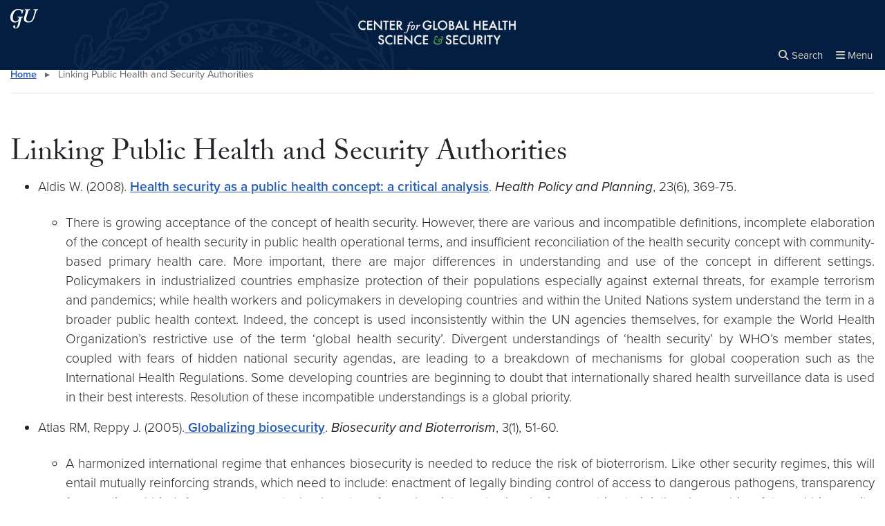

--- FILE ---
content_type: text/html; charset=UTF-8
request_url: https://ghss.georgetown.edu/ihr2005resources/r3/
body_size: 24515
content:


<!DOCTYPE html>
<html class="no-js" lang="en-US">



<head>

  <title>
                      Linking Public Health and Security Authorities |
      
      Center for Global Health Science and Security | Georgetown University

      </title>

  <meta charset="UTF-8">
  <meta http-equiv="X-UA-Compatible" content="IE=edge"><script type="text/javascript">(window.NREUM||(NREUM={})).init={ajax:{deny_list:["bam.nr-data.net"]},feature_flags:["soft_nav"]};(window.NREUM||(NREUM={})).loader_config={licenseKey:"9be165fed7",applicationID:"148675400",browserID:"149035358"};;/*! For license information please see nr-loader-rum-1.306.0.min.js.LICENSE.txt */
(()=>{var e,t,r={122:(e,t,r)=>{"use strict";r.d(t,{a:()=>i});var n=r(944);function i(e,t){try{if(!e||"object"!=typeof e)return(0,n.R)(3);if(!t||"object"!=typeof t)return(0,n.R)(4);const r=Object.create(Object.getPrototypeOf(t),Object.getOwnPropertyDescriptors(t)),a=0===Object.keys(r).length?e:r;for(let o in a)if(void 0!==e[o])try{if(null===e[o]){r[o]=null;continue}Array.isArray(e[o])&&Array.isArray(t[o])?r[o]=Array.from(new Set([...e[o],...t[o]])):"object"==typeof e[o]&&"object"==typeof t[o]?r[o]=i(e[o],t[o]):r[o]=e[o]}catch(e){r[o]||(0,n.R)(1,e)}return r}catch(e){(0,n.R)(2,e)}}},154:(e,t,r)=>{"use strict";r.d(t,{OF:()=>c,RI:()=>i,WN:()=>u,bv:()=>a,eN:()=>l,gm:()=>o,mw:()=>s,sb:()=>d});var n=r(863);const i="undefined"!=typeof window&&!!window.document,a="undefined"!=typeof WorkerGlobalScope&&("undefined"!=typeof self&&self instanceof WorkerGlobalScope&&self.navigator instanceof WorkerNavigator||"undefined"!=typeof globalThis&&globalThis instanceof WorkerGlobalScope&&globalThis.navigator instanceof WorkerNavigator),o=i?window:"undefined"!=typeof WorkerGlobalScope&&("undefined"!=typeof self&&self instanceof WorkerGlobalScope&&self||"undefined"!=typeof globalThis&&globalThis instanceof WorkerGlobalScope&&globalThis),s=Boolean("hidden"===o?.document?.visibilityState),c=/iPad|iPhone|iPod/.test(o.navigator?.userAgent),d=c&&"undefined"==typeof SharedWorker,u=((()=>{const e=o.navigator?.userAgent?.match(/Firefox[/\s](\d+\.\d+)/);Array.isArray(e)&&e.length>=2&&e[1]})(),Date.now()-(0,n.t)()),l=()=>"undefined"!=typeof PerformanceNavigationTiming&&o?.performance?.getEntriesByType("navigation")?.[0]?.responseStart},163:(e,t,r)=>{"use strict";r.d(t,{j:()=>E});var n=r(384),i=r(741);var a=r(555);r(860).K7.genericEvents;const o="experimental.resources",s="register",c=e=>{if(!e||"string"!=typeof e)return!1;try{document.createDocumentFragment().querySelector(e)}catch{return!1}return!0};var d=r(614),u=r(944),l=r(122);const f="[data-nr-mask]",g=e=>(0,l.a)(e,(()=>{const e={feature_flags:[],experimental:{allow_registered_children:!1,resources:!1},mask_selector:"*",block_selector:"[data-nr-block]",mask_input_options:{color:!1,date:!1,"datetime-local":!1,email:!1,month:!1,number:!1,range:!1,search:!1,tel:!1,text:!1,time:!1,url:!1,week:!1,textarea:!1,select:!1,password:!0}};return{ajax:{deny_list:void 0,block_internal:!0,enabled:!0,autoStart:!0},api:{get allow_registered_children(){return e.feature_flags.includes(s)||e.experimental.allow_registered_children},set allow_registered_children(t){e.experimental.allow_registered_children=t},duplicate_registered_data:!1},browser_consent_mode:{enabled:!1},distributed_tracing:{enabled:void 0,exclude_newrelic_header:void 0,cors_use_newrelic_header:void 0,cors_use_tracecontext_headers:void 0,allowed_origins:void 0},get feature_flags(){return e.feature_flags},set feature_flags(t){e.feature_flags=t},generic_events:{enabled:!0,autoStart:!0},harvest:{interval:30},jserrors:{enabled:!0,autoStart:!0},logging:{enabled:!0,autoStart:!0},metrics:{enabled:!0,autoStart:!0},obfuscate:void 0,page_action:{enabled:!0},page_view_event:{enabled:!0,autoStart:!0},page_view_timing:{enabled:!0,autoStart:!0},performance:{capture_marks:!1,capture_measures:!1,capture_detail:!0,resources:{get enabled(){return e.feature_flags.includes(o)||e.experimental.resources},set enabled(t){e.experimental.resources=t},asset_types:[],first_party_domains:[],ignore_newrelic:!0}},privacy:{cookies_enabled:!0},proxy:{assets:void 0,beacon:void 0},session:{expiresMs:d.wk,inactiveMs:d.BB},session_replay:{autoStart:!0,enabled:!1,preload:!1,sampling_rate:10,error_sampling_rate:100,collect_fonts:!1,inline_images:!1,fix_stylesheets:!0,mask_all_inputs:!0,get mask_text_selector(){return e.mask_selector},set mask_text_selector(t){c(t)?e.mask_selector="".concat(t,",").concat(f):""===t||null===t?e.mask_selector=f:(0,u.R)(5,t)},get block_class(){return"nr-block"},get ignore_class(){return"nr-ignore"},get mask_text_class(){return"nr-mask"},get block_selector(){return e.block_selector},set block_selector(t){c(t)?e.block_selector+=",".concat(t):""!==t&&(0,u.R)(6,t)},get mask_input_options(){return e.mask_input_options},set mask_input_options(t){t&&"object"==typeof t?e.mask_input_options={...t,password:!0}:(0,u.R)(7,t)}},session_trace:{enabled:!0,autoStart:!0},soft_navigations:{enabled:!0,autoStart:!0},spa:{enabled:!0,autoStart:!0},ssl:void 0,user_actions:{enabled:!0,elementAttributes:["id","className","tagName","type"]}}})());var p=r(154),m=r(324);let h=0;const v={buildEnv:m.F3,distMethod:m.Xs,version:m.xv,originTime:p.WN},b={consented:!1},y={appMetadata:{},get consented(){return this.session?.state?.consent||b.consented},set consented(e){b.consented=e},customTransaction:void 0,denyList:void 0,disabled:!1,harvester:void 0,isolatedBacklog:!1,isRecording:!1,loaderType:void 0,maxBytes:3e4,obfuscator:void 0,onerror:void 0,ptid:void 0,releaseIds:{},session:void 0,timeKeeper:void 0,registeredEntities:[],jsAttributesMetadata:{bytes:0},get harvestCount(){return++h}},_=e=>{const t=(0,l.a)(e,y),r=Object.keys(v).reduce((e,t)=>(e[t]={value:v[t],writable:!1,configurable:!0,enumerable:!0},e),{});return Object.defineProperties(t,r)};var w=r(701);const x=e=>{const t=e.startsWith("http");e+="/",r.p=t?e:"https://"+e};var S=r(836),k=r(241);const R={accountID:void 0,trustKey:void 0,agentID:void 0,licenseKey:void 0,applicationID:void 0,xpid:void 0},A=e=>(0,l.a)(e,R),T=new Set;function E(e,t={},r,o){let{init:s,info:c,loader_config:d,runtime:u={},exposed:l=!0}=t;if(!c){const e=(0,n.pV)();s=e.init,c=e.info,d=e.loader_config}e.init=g(s||{}),e.loader_config=A(d||{}),c.jsAttributes??={},p.bv&&(c.jsAttributes.isWorker=!0),e.info=(0,a.D)(c);const f=e.init,m=[c.beacon,c.errorBeacon];T.has(e.agentIdentifier)||(f.proxy.assets&&(x(f.proxy.assets),m.push(f.proxy.assets)),f.proxy.beacon&&m.push(f.proxy.beacon),e.beacons=[...m],function(e){const t=(0,n.pV)();Object.getOwnPropertyNames(i.W.prototype).forEach(r=>{const n=i.W.prototype[r];if("function"!=typeof n||"constructor"===n)return;let a=t[r];e[r]&&!1!==e.exposed&&"micro-agent"!==e.runtime?.loaderType&&(t[r]=(...t)=>{const n=e[r](...t);return a?a(...t):n})})}(e),(0,n.US)("activatedFeatures",w.B),e.runSoftNavOverSpa&&=!0===f.soft_navigations.enabled&&f.feature_flags.includes("soft_nav")),u.denyList=[...f.ajax.deny_list||[],...f.ajax.block_internal?m:[]],u.ptid=e.agentIdentifier,u.loaderType=r,e.runtime=_(u),T.has(e.agentIdentifier)||(e.ee=S.ee.get(e.agentIdentifier),e.exposed=l,(0,k.W)({agentIdentifier:e.agentIdentifier,drained:!!w.B?.[e.agentIdentifier],type:"lifecycle",name:"initialize",feature:void 0,data:e.config})),T.add(e.agentIdentifier)}},234:(e,t,r)=>{"use strict";r.d(t,{W:()=>a});var n=r(836),i=r(687);class a{constructor(e,t){this.agentIdentifier=e,this.ee=n.ee.get(e),this.featureName=t,this.blocked=!1}deregisterDrain(){(0,i.x3)(this.agentIdentifier,this.featureName)}}},241:(e,t,r)=>{"use strict";r.d(t,{W:()=>a});var n=r(154);const i="newrelic";function a(e={}){try{n.gm.dispatchEvent(new CustomEvent(i,{detail:e}))}catch(e){}}},261:(e,t,r)=>{"use strict";r.d(t,{$9:()=>d,BL:()=>s,CH:()=>g,Dl:()=>_,Fw:()=>y,PA:()=>h,Pl:()=>n,Pv:()=>k,Tb:()=>l,U2:()=>a,V1:()=>S,Wb:()=>x,bt:()=>b,cD:()=>v,d3:()=>w,dT:()=>c,eY:()=>p,fF:()=>f,hG:()=>i,k6:()=>o,nb:()=>m,o5:()=>u});const n="api-",i="addPageAction",a="addToTrace",o="addRelease",s="finished",c="interaction",d="log",u="noticeError",l="pauseReplay",f="recordCustomEvent",g="recordReplay",p="register",m="setApplicationVersion",h="setCurrentRouteName",v="setCustomAttribute",b="setErrorHandler",y="setPageViewName",_="setUserId",w="start",x="wrapLogger",S="measure",k="consent"},289:(e,t,r)=>{"use strict";r.d(t,{GG:()=>o,Qr:()=>c,sB:()=>s});var n=r(878),i=r(389);function a(){return"undefined"==typeof document||"complete"===document.readyState}function o(e,t){if(a())return e();const r=(0,i.J)(e),o=setInterval(()=>{a()&&(clearInterval(o),r())},500);(0,n.sp)("load",r,t)}function s(e){if(a())return e();(0,n.DD)("DOMContentLoaded",e)}function c(e){if(a())return e();(0,n.sp)("popstate",e)}},324:(e,t,r)=>{"use strict";r.d(t,{F3:()=>i,Xs:()=>a,xv:()=>n});const n="1.306.0",i="PROD",a="CDN"},374:(e,t,r)=>{r.nc=(()=>{try{return document?.currentScript?.nonce}catch(e){}return""})()},384:(e,t,r)=>{"use strict";r.d(t,{NT:()=>o,US:()=>u,Zm:()=>s,bQ:()=>d,dV:()=>c,pV:()=>l});var n=r(154),i=r(863),a=r(910);const o={beacon:"bam.nr-data.net",errorBeacon:"bam.nr-data.net"};function s(){return n.gm.NREUM||(n.gm.NREUM={}),void 0===n.gm.newrelic&&(n.gm.newrelic=n.gm.NREUM),n.gm.NREUM}function c(){let e=s();return e.o||(e.o={ST:n.gm.setTimeout,SI:n.gm.setImmediate||n.gm.setInterval,CT:n.gm.clearTimeout,XHR:n.gm.XMLHttpRequest,REQ:n.gm.Request,EV:n.gm.Event,PR:n.gm.Promise,MO:n.gm.MutationObserver,FETCH:n.gm.fetch,WS:n.gm.WebSocket},(0,a.i)(...Object.values(e.o))),e}function d(e,t){let r=s();r.initializedAgents??={},t.initializedAt={ms:(0,i.t)(),date:new Date},r.initializedAgents[e]=t}function u(e,t){s()[e]=t}function l(){return function(){let e=s();const t=e.info||{};e.info={beacon:o.beacon,errorBeacon:o.errorBeacon,...t}}(),function(){let e=s();const t=e.init||{};e.init={...t}}(),c(),function(){let e=s();const t=e.loader_config||{};e.loader_config={...t}}(),s()}},389:(e,t,r)=>{"use strict";function n(e,t=500,r={}){const n=r?.leading||!1;let i;return(...r)=>{n&&void 0===i&&(e.apply(this,r),i=setTimeout(()=>{i=clearTimeout(i)},t)),n||(clearTimeout(i),i=setTimeout(()=>{e.apply(this,r)},t))}}function i(e){let t=!1;return(...r)=>{t||(t=!0,e.apply(this,r))}}r.d(t,{J:()=>i,s:()=>n})},555:(e,t,r)=>{"use strict";r.d(t,{D:()=>s,f:()=>o});var n=r(384),i=r(122);const a={beacon:n.NT.beacon,errorBeacon:n.NT.errorBeacon,licenseKey:void 0,applicationID:void 0,sa:void 0,queueTime:void 0,applicationTime:void 0,ttGuid:void 0,user:void 0,account:void 0,product:void 0,extra:void 0,jsAttributes:{},userAttributes:void 0,atts:void 0,transactionName:void 0,tNamePlain:void 0};function o(e){try{return!!e.licenseKey&&!!e.errorBeacon&&!!e.applicationID}catch(e){return!1}}const s=e=>(0,i.a)(e,a)},566:(e,t,r)=>{"use strict";r.d(t,{LA:()=>s,bz:()=>o});var n=r(154);const i="xxxxxxxx-xxxx-4xxx-yxxx-xxxxxxxxxxxx";function a(e,t){return e?15&e[t]:16*Math.random()|0}function o(){const e=n.gm?.crypto||n.gm?.msCrypto;let t,r=0;return e&&e.getRandomValues&&(t=e.getRandomValues(new Uint8Array(30))),i.split("").map(e=>"x"===e?a(t,r++).toString(16):"y"===e?(3&a()|8).toString(16):e).join("")}function s(e){const t=n.gm?.crypto||n.gm?.msCrypto;let r,i=0;t&&t.getRandomValues&&(r=t.getRandomValues(new Uint8Array(e)));const o=[];for(var s=0;s<e;s++)o.push(a(r,i++).toString(16));return o.join("")}},606:(e,t,r)=>{"use strict";r.d(t,{i:()=>a});var n=r(908);a.on=o;var i=a.handlers={};function a(e,t,r,a){o(a||n.d,i,e,t,r)}function o(e,t,r,i,a){a||(a="feature"),e||(e=n.d);var o=t[a]=t[a]||{};(o[r]=o[r]||[]).push([e,i])}},607:(e,t,r)=>{"use strict";r.d(t,{W:()=>n});const n=(0,r(566).bz)()},614:(e,t,r)=>{"use strict";r.d(t,{BB:()=>o,H3:()=>n,g:()=>d,iL:()=>c,tS:()=>s,uh:()=>i,wk:()=>a});const n="NRBA",i="SESSION",a=144e5,o=18e5,s={STARTED:"session-started",PAUSE:"session-pause",RESET:"session-reset",RESUME:"session-resume",UPDATE:"session-update"},c={SAME_TAB:"same-tab",CROSS_TAB:"cross-tab"},d={OFF:0,FULL:1,ERROR:2}},630:(e,t,r)=>{"use strict";r.d(t,{T:()=>n});const n=r(860).K7.pageViewEvent},646:(e,t,r)=>{"use strict";r.d(t,{y:()=>n});class n{constructor(e){this.contextId=e}}},687:(e,t,r)=>{"use strict";r.d(t,{Ak:()=>d,Ze:()=>f,x3:()=>u});var n=r(241),i=r(836),a=r(606),o=r(860),s=r(646);const c={};function d(e,t){const r={staged:!1,priority:o.P3[t]||0};l(e),c[e].get(t)||c[e].set(t,r)}function u(e,t){e&&c[e]&&(c[e].get(t)&&c[e].delete(t),p(e,t,!1),c[e].size&&g(e))}function l(e){if(!e)throw new Error("agentIdentifier required");c[e]||(c[e]=new Map)}function f(e="",t="feature",r=!1){if(l(e),!e||!c[e].get(t)||r)return p(e,t);c[e].get(t).staged=!0,g(e)}function g(e){const t=Array.from(c[e]);t.every(([e,t])=>t.staged)&&(t.sort((e,t)=>e[1].priority-t[1].priority),t.forEach(([t])=>{c[e].delete(t),p(e,t)}))}function p(e,t,r=!0){const o=e?i.ee.get(e):i.ee,c=a.i.handlers;if(!o.aborted&&o.backlog&&c){if((0,n.W)({agentIdentifier:e,type:"lifecycle",name:"drain",feature:t}),r){const e=o.backlog[t],r=c[t];if(r){for(let t=0;e&&t<e.length;++t)m(e[t],r);Object.entries(r).forEach(([e,t])=>{Object.values(t||{}).forEach(t=>{t[0]?.on&&t[0]?.context()instanceof s.y&&t[0].on(e,t[1])})})}}o.isolatedBacklog||delete c[t],o.backlog[t]=null,o.emit("drain-"+t,[])}}function m(e,t){var r=e[1];Object.values(t[r]||{}).forEach(t=>{var r=e[0];if(t[0]===r){var n=t[1],i=e[3],a=e[2];n.apply(i,a)}})}},699:(e,t,r)=>{"use strict";r.d(t,{It:()=>a,KC:()=>s,No:()=>i,qh:()=>o});var n=r(860);const i=16e3,a=1e6,o="SESSION_ERROR",s={[n.K7.logging]:!0,[n.K7.genericEvents]:!1,[n.K7.jserrors]:!1,[n.K7.ajax]:!1}},701:(e,t,r)=>{"use strict";r.d(t,{B:()=>a,t:()=>o});var n=r(241);const i=new Set,a={};function o(e,t){const r=t.agentIdentifier;a[r]??={},e&&"object"==typeof e&&(i.has(r)||(t.ee.emit("rumresp",[e]),a[r]=e,i.add(r),(0,n.W)({agentIdentifier:r,loaded:!0,drained:!0,type:"lifecycle",name:"load",feature:void 0,data:e})))}},741:(e,t,r)=>{"use strict";r.d(t,{W:()=>a});var n=r(944),i=r(261);class a{#e(e,...t){if(this[e]!==a.prototype[e])return this[e](...t);(0,n.R)(35,e)}addPageAction(e,t){return this.#e(i.hG,e,t)}register(e){return this.#e(i.eY,e)}recordCustomEvent(e,t){return this.#e(i.fF,e,t)}setPageViewName(e,t){return this.#e(i.Fw,e,t)}setCustomAttribute(e,t,r){return this.#e(i.cD,e,t,r)}noticeError(e,t){return this.#e(i.o5,e,t)}setUserId(e){return this.#e(i.Dl,e)}setApplicationVersion(e){return this.#e(i.nb,e)}setErrorHandler(e){return this.#e(i.bt,e)}addRelease(e,t){return this.#e(i.k6,e,t)}log(e,t){return this.#e(i.$9,e,t)}start(){return this.#e(i.d3)}finished(e){return this.#e(i.BL,e)}recordReplay(){return this.#e(i.CH)}pauseReplay(){return this.#e(i.Tb)}addToTrace(e){return this.#e(i.U2,e)}setCurrentRouteName(e){return this.#e(i.PA,e)}interaction(e){return this.#e(i.dT,e)}wrapLogger(e,t,r){return this.#e(i.Wb,e,t,r)}measure(e,t){return this.#e(i.V1,e,t)}consent(e){return this.#e(i.Pv,e)}}},782:(e,t,r)=>{"use strict";r.d(t,{T:()=>n});const n=r(860).K7.pageViewTiming},836:(e,t,r)=>{"use strict";r.d(t,{P:()=>s,ee:()=>c});var n=r(384),i=r(990),a=r(646),o=r(607);const s="nr@context:".concat(o.W),c=function e(t,r){var n={},o={},u={},l=!1;try{l=16===r.length&&d.initializedAgents?.[r]?.runtime.isolatedBacklog}catch(e){}var f={on:p,addEventListener:p,removeEventListener:function(e,t){var r=n[e];if(!r)return;for(var i=0;i<r.length;i++)r[i]===t&&r.splice(i,1)},emit:function(e,r,n,i,a){!1!==a&&(a=!0);if(c.aborted&&!i)return;t&&a&&t.emit(e,r,n);var s=g(n);m(e).forEach(e=>{e.apply(s,r)});var d=v()[o[e]];d&&d.push([f,e,r,s]);return s},get:h,listeners:m,context:g,buffer:function(e,t){const r=v();if(t=t||"feature",f.aborted)return;Object.entries(e||{}).forEach(([e,n])=>{o[n]=t,t in r||(r[t]=[])})},abort:function(){f._aborted=!0,Object.keys(f.backlog).forEach(e=>{delete f.backlog[e]})},isBuffering:function(e){return!!v()[o[e]]},debugId:r,backlog:l?{}:t&&"object"==typeof t.backlog?t.backlog:{},isolatedBacklog:l};return Object.defineProperty(f,"aborted",{get:()=>{let e=f._aborted||!1;return e||(t&&(e=t.aborted),e)}}),f;function g(e){return e&&e instanceof a.y?e:e?(0,i.I)(e,s,()=>new a.y(s)):new a.y(s)}function p(e,t){n[e]=m(e).concat(t)}function m(e){return n[e]||[]}function h(t){return u[t]=u[t]||e(f,t)}function v(){return f.backlog}}(void 0,"globalEE"),d=(0,n.Zm)();d.ee||(d.ee=c)},843:(e,t,r)=>{"use strict";r.d(t,{G:()=>a,u:()=>i});var n=r(878);function i(e,t=!1,r,i){(0,n.DD)("visibilitychange",function(){if(t)return void("hidden"===document.visibilityState&&e());e(document.visibilityState)},r,i)}function a(e,t,r){(0,n.sp)("pagehide",e,t,r)}},860:(e,t,r)=>{"use strict";r.d(t,{$J:()=>u,K7:()=>c,P3:()=>d,XX:()=>i,Yy:()=>s,df:()=>a,qY:()=>n,v4:()=>o});const n="events",i="jserrors",a="browser/blobs",o="rum",s="browser/logs",c={ajax:"ajax",genericEvents:"generic_events",jserrors:i,logging:"logging",metrics:"metrics",pageAction:"page_action",pageViewEvent:"page_view_event",pageViewTiming:"page_view_timing",sessionReplay:"session_replay",sessionTrace:"session_trace",softNav:"soft_navigations",spa:"spa"},d={[c.pageViewEvent]:1,[c.pageViewTiming]:2,[c.metrics]:3,[c.jserrors]:4,[c.spa]:5,[c.ajax]:6,[c.sessionTrace]:7,[c.softNav]:8,[c.sessionReplay]:9,[c.logging]:10,[c.genericEvents]:11},u={[c.pageViewEvent]:o,[c.pageViewTiming]:n,[c.ajax]:n,[c.spa]:n,[c.softNav]:n,[c.metrics]:i,[c.jserrors]:i,[c.sessionTrace]:a,[c.sessionReplay]:a,[c.logging]:s,[c.genericEvents]:"ins"}},863:(e,t,r)=>{"use strict";function n(){return Math.floor(performance.now())}r.d(t,{t:()=>n})},878:(e,t,r)=>{"use strict";function n(e,t){return{capture:e,passive:!1,signal:t}}function i(e,t,r=!1,i){window.addEventListener(e,t,n(r,i))}function a(e,t,r=!1,i){document.addEventListener(e,t,n(r,i))}r.d(t,{DD:()=>a,jT:()=>n,sp:()=>i})},908:(e,t,r)=>{"use strict";r.d(t,{d:()=>n,p:()=>i});var n=r(836).ee.get("handle");function i(e,t,r,i,a){a?(a.buffer([e],i),a.emit(e,t,r)):(n.buffer([e],i),n.emit(e,t,r))}},910:(e,t,r)=>{"use strict";r.d(t,{i:()=>a});var n=r(944);const i=new Map;function a(...e){return e.every(e=>{if(i.has(e))return i.get(e);const t="function"==typeof e?e.toString():"",r=t.includes("[native code]"),a=t.includes("nrWrapper");return r||a||(0,n.R)(64,e?.name||t),i.set(e,r),r})}},944:(e,t,r)=>{"use strict";r.d(t,{R:()=>i});var n=r(241);function i(e,t){"function"==typeof console.debug&&(console.debug("New Relic Warning: https://github.com/newrelic/newrelic-browser-agent/blob/main/docs/warning-codes.md#".concat(e),t),(0,n.W)({agentIdentifier:null,drained:null,type:"data",name:"warn",feature:"warn",data:{code:e,secondary:t}}))}},969:(e,t,r)=>{"use strict";r.d(t,{TZ:()=>n,XG:()=>s,rs:()=>i,xV:()=>o,z_:()=>a});const n=r(860).K7.metrics,i="sm",a="cm",o="storeSupportabilityMetrics",s="storeEventMetrics"},990:(e,t,r)=>{"use strict";r.d(t,{I:()=>i});var n=Object.prototype.hasOwnProperty;function i(e,t,r){if(n.call(e,t))return e[t];var i=r();if(Object.defineProperty&&Object.keys)try{return Object.defineProperty(e,t,{value:i,writable:!0,enumerable:!1}),i}catch(e){}return e[t]=i,i}}},n={};function i(e){var t=n[e];if(void 0!==t)return t.exports;var a=n[e]={exports:{}};return r[e](a,a.exports,i),a.exports}i.m=r,i.d=(e,t)=>{for(var r in t)i.o(t,r)&&!i.o(e,r)&&Object.defineProperty(e,r,{enumerable:!0,get:t[r]})},i.f={},i.e=e=>Promise.all(Object.keys(i.f).reduce((t,r)=>(i.f[r](e,t),t),[])),i.u=e=>"nr-rum-1.306.0.min.js",i.o=(e,t)=>Object.prototype.hasOwnProperty.call(e,t),e={},t="NRBA-1.306.0.PROD:",i.l=(r,n,a,o)=>{if(e[r])e[r].push(n);else{var s,c;if(void 0!==a)for(var d=document.getElementsByTagName("script"),u=0;u<d.length;u++){var l=d[u];if(l.getAttribute("src")==r||l.getAttribute("data-webpack")==t+a){s=l;break}}if(!s){c=!0;var f={296:"sha512-XHJAyYwsxAD4jnOFenBf2aq49/pv28jKOJKs7YGQhagYYI2Zk8nHflZPdd7WiilkmEkgIZQEFX4f1AJMoyzKwA=="};(s=document.createElement("script")).charset="utf-8",i.nc&&s.setAttribute("nonce",i.nc),s.setAttribute("data-webpack",t+a),s.src=r,0!==s.src.indexOf(window.location.origin+"/")&&(s.crossOrigin="anonymous"),f[o]&&(s.integrity=f[o])}e[r]=[n];var g=(t,n)=>{s.onerror=s.onload=null,clearTimeout(p);var i=e[r];if(delete e[r],s.parentNode&&s.parentNode.removeChild(s),i&&i.forEach(e=>e(n)),t)return t(n)},p=setTimeout(g.bind(null,void 0,{type:"timeout",target:s}),12e4);s.onerror=g.bind(null,s.onerror),s.onload=g.bind(null,s.onload),c&&document.head.appendChild(s)}},i.r=e=>{"undefined"!=typeof Symbol&&Symbol.toStringTag&&Object.defineProperty(e,Symbol.toStringTag,{value:"Module"}),Object.defineProperty(e,"__esModule",{value:!0})},i.p="https://js-agent.newrelic.com/",(()=>{var e={374:0,840:0};i.f.j=(t,r)=>{var n=i.o(e,t)?e[t]:void 0;if(0!==n)if(n)r.push(n[2]);else{var a=new Promise((r,i)=>n=e[t]=[r,i]);r.push(n[2]=a);var o=i.p+i.u(t),s=new Error;i.l(o,r=>{if(i.o(e,t)&&(0!==(n=e[t])&&(e[t]=void 0),n)){var a=r&&("load"===r.type?"missing":r.type),o=r&&r.target&&r.target.src;s.message="Loading chunk "+t+" failed: ("+a+": "+o+")",s.name="ChunkLoadError",s.type=a,s.request=o,n[1](s)}},"chunk-"+t,t)}};var t=(t,r)=>{var n,a,[o,s,c]=r,d=0;if(o.some(t=>0!==e[t])){for(n in s)i.o(s,n)&&(i.m[n]=s[n]);if(c)c(i)}for(t&&t(r);d<o.length;d++)a=o[d],i.o(e,a)&&e[a]&&e[a][0](),e[a]=0},r=self["webpackChunk:NRBA-1.306.0.PROD"]=self["webpackChunk:NRBA-1.306.0.PROD"]||[];r.forEach(t.bind(null,0)),r.push=t.bind(null,r.push.bind(r))})(),(()=>{"use strict";i(374);var e=i(566),t=i(741);class r extends t.W{agentIdentifier=(0,e.LA)(16)}var n=i(860);const a=Object.values(n.K7);var o=i(163);var s=i(908),c=i(863),d=i(261),u=i(241),l=i(944),f=i(701),g=i(969);function p(e,t,i,a){const o=a||i;!o||o[e]&&o[e]!==r.prototype[e]||(o[e]=function(){(0,s.p)(g.xV,["API/"+e+"/called"],void 0,n.K7.metrics,i.ee),(0,u.W)({agentIdentifier:i.agentIdentifier,drained:!!f.B?.[i.agentIdentifier],type:"data",name:"api",feature:d.Pl+e,data:{}});try{return t.apply(this,arguments)}catch(e){(0,l.R)(23,e)}})}function m(e,t,r,n,i){const a=e.info;null===r?delete a.jsAttributes[t]:a.jsAttributes[t]=r,(i||null===r)&&(0,s.p)(d.Pl+n,[(0,c.t)(),t,r],void 0,"session",e.ee)}var h=i(687),v=i(234),b=i(289),y=i(154),_=i(384);const w=e=>y.RI&&!0===e?.privacy.cookies_enabled;function x(e){return!!(0,_.dV)().o.MO&&w(e)&&!0===e?.session_trace.enabled}var S=i(389),k=i(699);class R extends v.W{constructor(e,t){super(e.agentIdentifier,t),this.agentRef=e,this.abortHandler=void 0,this.featAggregate=void 0,this.loadedSuccessfully=void 0,this.onAggregateImported=new Promise(e=>{this.loadedSuccessfully=e}),this.deferred=Promise.resolve(),!1===e.init[this.featureName].autoStart?this.deferred=new Promise((t,r)=>{this.ee.on("manual-start-all",(0,S.J)(()=>{(0,h.Ak)(e.agentIdentifier,this.featureName),t()}))}):(0,h.Ak)(e.agentIdentifier,t)}importAggregator(e,t,r={}){if(this.featAggregate)return;const n=async()=>{let n;await this.deferred;try{if(w(e.init)){const{setupAgentSession:t}=await i.e(296).then(i.bind(i,305));n=t(e)}}catch(e){(0,l.R)(20,e),this.ee.emit("internal-error",[e]),(0,s.p)(k.qh,[e],void 0,this.featureName,this.ee)}try{if(!this.#t(this.featureName,n,e.init))return(0,h.Ze)(this.agentIdentifier,this.featureName),void this.loadedSuccessfully(!1);const{Aggregate:i}=await t();this.featAggregate=new i(e,r),e.runtime.harvester.initializedAggregates.push(this.featAggregate),this.loadedSuccessfully(!0)}catch(e){(0,l.R)(34,e),this.abortHandler?.(),(0,h.Ze)(this.agentIdentifier,this.featureName,!0),this.loadedSuccessfully(!1),this.ee&&this.ee.abort()}};y.RI?(0,b.GG)(()=>n(),!0):n()}#t(e,t,r){if(this.blocked)return!1;switch(e){case n.K7.sessionReplay:return x(r)&&!!t;case n.K7.sessionTrace:return!!t;default:return!0}}}var A=i(630),T=i(614);class E extends R{static featureName=A.T;constructor(e){var t;super(e,A.T),this.setupInspectionEvents(e.agentIdentifier),t=e,p(d.Fw,function(e,r){"string"==typeof e&&("/"!==e.charAt(0)&&(e="/"+e),t.runtime.customTransaction=(r||"http://custom.transaction")+e,(0,s.p)(d.Pl+d.Fw,[(0,c.t)()],void 0,void 0,t.ee))},t),this.importAggregator(e,()=>i.e(296).then(i.bind(i,943)))}setupInspectionEvents(e){const t=(t,r)=>{t&&(0,u.W)({agentIdentifier:e,timeStamp:t.timeStamp,loaded:"complete"===t.target.readyState,type:"window",name:r,data:t.target.location+""})};(0,b.sB)(e=>{t(e,"DOMContentLoaded")}),(0,b.GG)(e=>{t(e,"load")}),(0,b.Qr)(e=>{t(e,"navigate")}),this.ee.on(T.tS.UPDATE,(t,r)=>{(0,u.W)({agentIdentifier:e,type:"lifecycle",name:"session",data:r})})}}var N=i(843),I=i(782);class j extends R{static featureName=I.T;constructor(e){super(e,I.T),y.RI&&((0,N.u)(()=>(0,s.p)("docHidden",[(0,c.t)()],void 0,I.T,this.ee),!0),(0,N.G)(()=>(0,s.p)("winPagehide",[(0,c.t)()],void 0,I.T,this.ee)),this.importAggregator(e,()=>i.e(296).then(i.bind(i,117))))}}class P extends R{static featureName=g.TZ;constructor(e){super(e,g.TZ),y.RI&&document.addEventListener("securitypolicyviolation",e=>{(0,s.p)(g.xV,["Generic/CSPViolation/Detected"],void 0,this.featureName,this.ee)}),this.importAggregator(e,()=>i.e(296).then(i.bind(i,623)))}}new class extends r{constructor(e){var t;(super(),y.gm)?(this.features={},(0,_.bQ)(this.agentIdentifier,this),this.desiredFeatures=new Set(e.features||[]),this.desiredFeatures.add(E),this.runSoftNavOverSpa=[...this.desiredFeatures].some(e=>e.featureName===n.K7.softNav),(0,o.j)(this,e,e.loaderType||"agent"),t=this,p(d.cD,function(e,r,n=!1){if("string"==typeof e){if(["string","number","boolean"].includes(typeof r)||null===r)return m(t,e,r,d.cD,n);(0,l.R)(40,typeof r)}else(0,l.R)(39,typeof e)},t),function(e){p(d.Dl,function(t){if("string"==typeof t||null===t)return m(e,"enduser.id",t,d.Dl,!0);(0,l.R)(41,typeof t)},e)}(this),function(e){p(d.nb,function(t){if("string"==typeof t||null===t)return m(e,"application.version",t,d.nb,!1);(0,l.R)(42,typeof t)},e)}(this),function(e){p(d.d3,function(){e.ee.emit("manual-start-all")},e)}(this),function(e){p(d.Pv,function(t=!0){if("boolean"==typeof t){if((0,s.p)(d.Pl+d.Pv,[t],void 0,"session",e.ee),e.runtime.consented=t,t){const t=e.features.page_view_event;t.onAggregateImported.then(e=>{const r=t.featAggregate;e&&!r.sentRum&&r.sendRum()})}}else(0,l.R)(65,typeof t)},e)}(this),this.run()):(0,l.R)(21)}get config(){return{info:this.info,init:this.init,loader_config:this.loader_config,runtime:this.runtime}}get api(){return this}run(){try{const e=function(e){const t={};return a.forEach(r=>{t[r]=!!e[r]?.enabled}),t}(this.init),t=[...this.desiredFeatures];t.sort((e,t)=>n.P3[e.featureName]-n.P3[t.featureName]),t.forEach(t=>{if(!e[t.featureName]&&t.featureName!==n.K7.pageViewEvent)return;if(this.runSoftNavOverSpa&&t.featureName===n.K7.spa)return;if(!this.runSoftNavOverSpa&&t.featureName===n.K7.softNav)return;const r=function(e){switch(e){case n.K7.ajax:return[n.K7.jserrors];case n.K7.sessionTrace:return[n.K7.ajax,n.K7.pageViewEvent];case n.K7.sessionReplay:return[n.K7.sessionTrace];case n.K7.pageViewTiming:return[n.K7.pageViewEvent];default:return[]}}(t.featureName).filter(e=>!(e in this.features));r.length>0&&(0,l.R)(36,{targetFeature:t.featureName,missingDependencies:r}),this.features[t.featureName]=new t(this)})}catch(e){(0,l.R)(22,e);for(const e in this.features)this.features[e].abortHandler?.();const t=(0,_.Zm)();delete t.initializedAgents[this.agentIdentifier]?.features,delete this.sharedAggregator;return t.ee.get(this.agentIdentifier).abort(),!1}}}({features:[E,j,P],loaderType:"lite"})})()})();</script>
  <meta name="viewport" content="width=device-width, initial-scale=1">
  <link rel="pingback" href="">

  <link rel="apple-touch-icon" href="https://ghss.georgetown.edu/wp-content/themes/wp-theme-whnu/images/icons/apple-touch-icon.png">
  <link rel="apple-touch-icon" href="https://ghss.georgetown.edu/wp-content/themes/wp-theme-whnu/images/icons/apple-touch-icon-152x152.png" sizes="152x152">
  <link rel="apple-touch-icon" href="https://ghss.georgetown.edu/wp-content/themes/wp-theme-whnu/images/icons/apple-touch-icon-167x167.png" sizes="167x167">
  <link rel="apple-touch-icon" href="https://ghss.georgetown.edu/wp-content/themes/wp-theme-whnu/images/icons/apple-touch-icon-180x180.png" sizes="180x180">
  <link rel="icon" href="https://ghss.georgetown.edu/wp-content/themes/wp-theme-whnu/images/icons/icon-hires.png">
  <link rel="icon" href="https://ghss.georgetown.edu/wp-content/themes/wp-theme-whnu/images/icons/icon-normal.png">

  <script>document.documentElement.classList.replace('no-js','js');</script>

  <meta name='robots' content='index, follow, max-image-preview:large, max-snippet:-1, max-video-preview:-1' />

	<!-- This site is optimized with the Yoast SEO plugin v25.9 - https://yoast.com/wordpress/plugins/seo/ -->
	<link rel="canonical" href="https://ghss.georgetown.edu/ihr2005resources/r3/" />
	<meta property="og:locale" content="en_US" />
	<meta property="og:type" content="article" />
	<meta property="og:title" content="Linking Public Health and Security Authorities - Center for Global Health Science and Security" />
	<meta property="og:description" content="Aldis&nbsp;W. (2008). Health security as a public health concept: a critical analysis. Health Policy and Planning, 23(6), 369-75. &nbsp;&nbsp;&nbsp; &nbsp; There is growing acceptance of the concept of health security. However, there are various and incompatible definitions, incomplete elaboration of the concept of health security in public health operational terms, and insufficient reconciliation of the [&hellip;]" />
	<meta property="og:url" content="https://ghss.georgetown.edu/ihr2005resources/r3/" />
	<meta property="og:site_name" content="Center for Global Health Science and Security" />
	<meta property="article:modified_time" content="2019-11-14T17:05:53+00:00" />
	<meta name="twitter:card" content="summary_large_image" />
	<meta name="twitter:label1" content="Est. reading time" />
	<meta name="twitter:data1" content="6 minutes" />
	<script type="application/ld+json" class="yoast-schema-graph">{"@context":"https://schema.org","@graph":[{"@type":"WebPage","@id":"https://ghss.georgetown.edu/ihr2005resources/r3/","url":"https://ghss.georgetown.edu/ihr2005resources/r3/","name":"Linking Public Health and Security Authorities - Center for Global Health Science and Security","isPartOf":{"@id":"https://ghss.georgetown.edu/#website"},"datePublished":"2018-07-16T20:15:50+00:00","dateModified":"2019-11-14T17:05:53+00:00","breadcrumb":{"@id":"https://ghss.georgetown.edu/ihr2005resources/r3/#breadcrumb"},"inLanguage":"en-US","potentialAction":[{"@type":"ReadAction","target":["https://ghss.georgetown.edu/ihr2005resources/r3/"]}]},{"@type":"BreadcrumbList","@id":"https://ghss.georgetown.edu/ihr2005resources/r3/#breadcrumb","itemListElement":[{"@type":"ListItem","position":1,"name":"Home","item":"https://ghss.georgetown.edu/"},{"@type":"ListItem","position":2,"name":"International Health Regulations (2005) Resources","item":"https://ghss.georgetown.edu/ihr2005resources/"},{"@type":"ListItem","position":3,"name":"Linking Public Health and Security Authorities"}]},{"@type":"WebSite","@id":"https://ghss.georgetown.edu/#website","url":"https://ghss.georgetown.edu/","name":"Center for Global Health Science and Security","description":"","potentialAction":[{"@type":"SearchAction","target":{"@type":"EntryPoint","urlTemplate":"https://ghss.georgetown.edu/?s={search_term_string}"},"query-input":{"@type":"PropertyValueSpecification","valueRequired":true,"valueName":"search_term_string"}}],"inLanguage":"en-US"}]}</script>
	<!-- / Yoast SEO plugin. -->


<link rel='dns-prefetch' href='//ghss.georgetown.edu' />
<link rel='dns-prefetch' href='//cdn.jsdelivr.net' />
<link rel='dns-prefetch' href='//use.typekit.net' />
<link rel='preconnect' href='https://cdn.jsdelivr.net' />
<script type="text/javascript">
/* <![CDATA[ */
window._wpemojiSettings = {"baseUrl":"https:\/\/s.w.org\/images\/core\/emoji\/16.0.1\/72x72\/","ext":".png","svgUrl":"https:\/\/s.w.org\/images\/core\/emoji\/16.0.1\/svg\/","svgExt":".svg","source":{"concatemoji":"https:\/\/ghss.georgetown.edu\/wp-includes\/js\/wp-emoji-release.min.js?ver=6.8.3"}};
/*! This file is auto-generated */
!function(s,n){var o,i,e;function c(e){try{var t={supportTests:e,timestamp:(new Date).valueOf()};sessionStorage.setItem(o,JSON.stringify(t))}catch(e){}}function p(e,t,n){e.clearRect(0,0,e.canvas.width,e.canvas.height),e.fillText(t,0,0);var t=new Uint32Array(e.getImageData(0,0,e.canvas.width,e.canvas.height).data),a=(e.clearRect(0,0,e.canvas.width,e.canvas.height),e.fillText(n,0,0),new Uint32Array(e.getImageData(0,0,e.canvas.width,e.canvas.height).data));return t.every(function(e,t){return e===a[t]})}function u(e,t){e.clearRect(0,0,e.canvas.width,e.canvas.height),e.fillText(t,0,0);for(var n=e.getImageData(16,16,1,1),a=0;a<n.data.length;a++)if(0!==n.data[a])return!1;return!0}function f(e,t,n,a){switch(t){case"flag":return n(e,"\ud83c\udff3\ufe0f\u200d\u26a7\ufe0f","\ud83c\udff3\ufe0f\u200b\u26a7\ufe0f")?!1:!n(e,"\ud83c\udde8\ud83c\uddf6","\ud83c\udde8\u200b\ud83c\uddf6")&&!n(e,"\ud83c\udff4\udb40\udc67\udb40\udc62\udb40\udc65\udb40\udc6e\udb40\udc67\udb40\udc7f","\ud83c\udff4\u200b\udb40\udc67\u200b\udb40\udc62\u200b\udb40\udc65\u200b\udb40\udc6e\u200b\udb40\udc67\u200b\udb40\udc7f");case"emoji":return!a(e,"\ud83e\udedf")}return!1}function g(e,t,n,a){var r="undefined"!=typeof WorkerGlobalScope&&self instanceof WorkerGlobalScope?new OffscreenCanvas(300,150):s.createElement("canvas"),o=r.getContext("2d",{willReadFrequently:!0}),i=(o.textBaseline="top",o.font="600 32px Arial",{});return e.forEach(function(e){i[e]=t(o,e,n,a)}),i}function t(e){var t=s.createElement("script");t.src=e,t.defer=!0,s.head.appendChild(t)}"undefined"!=typeof Promise&&(o="wpEmojiSettingsSupports",i=["flag","emoji"],n.supports={everything:!0,everythingExceptFlag:!0},e=new Promise(function(e){s.addEventListener("DOMContentLoaded",e,{once:!0})}),new Promise(function(t){var n=function(){try{var e=JSON.parse(sessionStorage.getItem(o));if("object"==typeof e&&"number"==typeof e.timestamp&&(new Date).valueOf()<e.timestamp+604800&&"object"==typeof e.supportTests)return e.supportTests}catch(e){}return null}();if(!n){if("undefined"!=typeof Worker&&"undefined"!=typeof OffscreenCanvas&&"undefined"!=typeof URL&&URL.createObjectURL&&"undefined"!=typeof Blob)try{var e="postMessage("+g.toString()+"("+[JSON.stringify(i),f.toString(),p.toString(),u.toString()].join(",")+"));",a=new Blob([e],{type:"text/javascript"}),r=new Worker(URL.createObjectURL(a),{name:"wpTestEmojiSupports"});return void(r.onmessage=function(e){c(n=e.data),r.terminate(),t(n)})}catch(e){}c(n=g(i,f,p,u))}t(n)}).then(function(e){for(var t in e)n.supports[t]=e[t],n.supports.everything=n.supports.everything&&n.supports[t],"flag"!==t&&(n.supports.everythingExceptFlag=n.supports.everythingExceptFlag&&n.supports[t]);n.supports.everythingExceptFlag=n.supports.everythingExceptFlag&&!n.supports.flag,n.DOMReady=!1,n.readyCallback=function(){n.DOMReady=!0}}).then(function(){return e}).then(function(){var e;n.supports.everything||(n.readyCallback(),(e=n.source||{}).concatemoji?t(e.concatemoji):e.wpemoji&&e.twemoji&&(t(e.twemoji),t(e.wpemoji)))}))}((window,document),window._wpemojiSettings);
/* ]]> */
</script>
<style id='wp-emoji-styles-inline-css' type='text/css'>

	img.wp-smiley, img.emoji {
		display: inline !important;
		border: none !important;
		box-shadow: none !important;
		height: 1em !important;
		width: 1em !important;
		margin: 0 0.07em !important;
		vertical-align: -0.1em !important;
		background: none !important;
		padding: 0 !important;
	}
</style>
<link rel='stylesheet' id='wp-block-library-css' href='https://ghss.georgetown.edu/wp-includes/css/dist/block-library/style.min.css?ver=6.8.3' type='text/css' media='all' />
<style id='classic-theme-styles-inline-css' type='text/css'>
/*! This file is auto-generated */
.wp-block-button__link{color:#fff;background-color:#32373c;border-radius:9999px;box-shadow:none;text-decoration:none;padding:calc(.667em + 2px) calc(1.333em + 2px);font-size:1.125em}.wp-block-file__button{background:#32373c;color:#fff;text-decoration:none}
</style>
<link rel='stylesheet' id='pantheon-google-map-block-css-css' href='https://ghss.georgetown.edu/wp-content/plugins/embed-gutenberg-block-google-maps/assets/css/style.836e5da587e9ec9692c0.css?ver=1766853736' type='text/css' media='all' />
<link rel='stylesheet' id='gu-custom-blocks-css' href='https://ghss.georgetown.edu/wp-content/plugins/wp-plugin-custom-blocks/source/inc/../../build/gu-custom-blocks-frontend.css?ver=1766853736' type='text/css' media='all' />
<style id='global-styles-inline-css' type='text/css'>
:root{--wp--preset--aspect-ratio--square: 1;--wp--preset--aspect-ratio--4-3: 4/3;--wp--preset--aspect-ratio--3-4: 3/4;--wp--preset--aspect-ratio--3-2: 3/2;--wp--preset--aspect-ratio--2-3: 2/3;--wp--preset--aspect-ratio--16-9: 16/9;--wp--preset--aspect-ratio--9-16: 9/16;--wp--preset--color--black: #000000;--wp--preset--color--cyan-bluish-gray: #abb8c3;--wp--preset--color--white: #ffffff;--wp--preset--color--pale-pink: #f78da7;--wp--preset--color--vivid-red: #cf2e2e;--wp--preset--color--luminous-vivid-orange: #ff6900;--wp--preset--color--luminous-vivid-amber: #fcb900;--wp--preset--color--light-green-cyan: #7bdcb5;--wp--preset--color--vivid-green-cyan: #00d084;--wp--preset--color--pale-cyan-blue: #8ed1fc;--wp--preset--color--vivid-cyan-blue: #0693e3;--wp--preset--color--vivid-purple: #9b51e0;--wp--preset--color--blue: #041e42;--wp--preset--color--gray: #63666a;--wp--preset--color--twilight: #1056b4;--wp--preset--color--indigo: #003da5;--wp--preset--color--cement: #bbbcbc;--wp--preset--color--stone: #d6d2c4;--wp--preset--color--cerulean: #00b5e2;--wp--preset--color--dcred: #d50032;--wp--preset--color--healylawn: #64a70b;--wp--preset--color--maroon: #862633;--wp--preset--gradient--vivid-cyan-blue-to-vivid-purple: linear-gradient(135deg,rgba(6,147,227,1) 0%,rgb(155,81,224) 100%);--wp--preset--gradient--light-green-cyan-to-vivid-green-cyan: linear-gradient(135deg,rgb(122,220,180) 0%,rgb(0,208,130) 100%);--wp--preset--gradient--luminous-vivid-amber-to-luminous-vivid-orange: linear-gradient(135deg,rgba(252,185,0,1) 0%,rgba(255,105,0,1) 100%);--wp--preset--gradient--luminous-vivid-orange-to-vivid-red: linear-gradient(135deg,rgba(255,105,0,1) 0%,rgb(207,46,46) 100%);--wp--preset--gradient--very-light-gray-to-cyan-bluish-gray: linear-gradient(135deg,rgb(238,238,238) 0%,rgb(169,184,195) 100%);--wp--preset--gradient--cool-to-warm-spectrum: linear-gradient(135deg,rgb(74,234,220) 0%,rgb(151,120,209) 20%,rgb(207,42,186) 40%,rgb(238,44,130) 60%,rgb(251,105,98) 80%,rgb(254,248,76) 100%);--wp--preset--gradient--blush-light-purple: linear-gradient(135deg,rgb(255,206,236) 0%,rgb(152,150,240) 100%);--wp--preset--gradient--blush-bordeaux: linear-gradient(135deg,rgb(254,205,165) 0%,rgb(254,45,45) 50%,rgb(107,0,62) 100%);--wp--preset--gradient--luminous-dusk: linear-gradient(135deg,rgb(255,203,112) 0%,rgb(199,81,192) 50%,rgb(65,88,208) 100%);--wp--preset--gradient--pale-ocean: linear-gradient(135deg,rgb(255,245,203) 0%,rgb(182,227,212) 50%,rgb(51,167,181) 100%);--wp--preset--gradient--electric-grass: linear-gradient(135deg,rgb(202,248,128) 0%,rgb(113,206,126) 100%);--wp--preset--gradient--midnight: linear-gradient(135deg,rgb(2,3,129) 0%,rgb(40,116,252) 100%);--wp--preset--font-size--small: 13px;--wp--preset--font-size--medium: 20px;--wp--preset--font-size--large: 36px;--wp--preset--font-size--x-large: 42px;--wp--preset--spacing--20: 0.44rem;--wp--preset--spacing--30: 0.67rem;--wp--preset--spacing--40: 1rem;--wp--preset--spacing--50: 1.5rem;--wp--preset--spacing--60: 2.25rem;--wp--preset--spacing--70: 3.38rem;--wp--preset--spacing--80: 5.06rem;--wp--preset--shadow--natural: 6px 6px 9px rgba(0, 0, 0, 0.2);--wp--preset--shadow--deep: 12px 12px 50px rgba(0, 0, 0, 0.4);--wp--preset--shadow--sharp: 6px 6px 0px rgba(0, 0, 0, 0.2);--wp--preset--shadow--outlined: 6px 6px 0px -3px rgba(255, 255, 255, 1), 6px 6px rgba(0, 0, 0, 1);--wp--preset--shadow--crisp: 6px 6px 0px rgba(0, 0, 0, 1);}:where(.is-layout-flex){gap: 0.5em;}:where(.is-layout-grid){gap: 0.5em;}body .is-layout-flex{display: flex;}.is-layout-flex{flex-wrap: wrap;align-items: center;}.is-layout-flex > :is(*, div){margin: 0;}body .is-layout-grid{display: grid;}.is-layout-grid > :is(*, div){margin: 0;}:where(.wp-block-columns.is-layout-flex){gap: 2em;}:where(.wp-block-columns.is-layout-grid){gap: 2em;}:where(.wp-block-post-template.is-layout-flex){gap: 1.25em;}:where(.wp-block-post-template.is-layout-grid){gap: 1.25em;}.has-black-color{color: var(--wp--preset--color--black) !important;}.has-cyan-bluish-gray-color{color: var(--wp--preset--color--cyan-bluish-gray) !important;}.has-white-color{color: var(--wp--preset--color--white) !important;}.has-pale-pink-color{color: var(--wp--preset--color--pale-pink) !important;}.has-vivid-red-color{color: var(--wp--preset--color--vivid-red) !important;}.has-luminous-vivid-orange-color{color: var(--wp--preset--color--luminous-vivid-orange) !important;}.has-luminous-vivid-amber-color{color: var(--wp--preset--color--luminous-vivid-amber) !important;}.has-light-green-cyan-color{color: var(--wp--preset--color--light-green-cyan) !important;}.has-vivid-green-cyan-color{color: var(--wp--preset--color--vivid-green-cyan) !important;}.has-pale-cyan-blue-color{color: var(--wp--preset--color--pale-cyan-blue) !important;}.has-vivid-cyan-blue-color{color: var(--wp--preset--color--vivid-cyan-blue) !important;}.has-vivid-purple-color{color: var(--wp--preset--color--vivid-purple) !important;}.has-black-background-color{background-color: var(--wp--preset--color--black) !important;}.has-cyan-bluish-gray-background-color{background-color: var(--wp--preset--color--cyan-bluish-gray) !important;}.has-white-background-color{background-color: var(--wp--preset--color--white) !important;}.has-pale-pink-background-color{background-color: var(--wp--preset--color--pale-pink) !important;}.has-vivid-red-background-color{background-color: var(--wp--preset--color--vivid-red) !important;}.has-luminous-vivid-orange-background-color{background-color: var(--wp--preset--color--luminous-vivid-orange) !important;}.has-luminous-vivid-amber-background-color{background-color: var(--wp--preset--color--luminous-vivid-amber) !important;}.has-light-green-cyan-background-color{background-color: var(--wp--preset--color--light-green-cyan) !important;}.has-vivid-green-cyan-background-color{background-color: var(--wp--preset--color--vivid-green-cyan) !important;}.has-pale-cyan-blue-background-color{background-color: var(--wp--preset--color--pale-cyan-blue) !important;}.has-vivid-cyan-blue-background-color{background-color: var(--wp--preset--color--vivid-cyan-blue) !important;}.has-vivid-purple-background-color{background-color: var(--wp--preset--color--vivid-purple) !important;}.has-black-border-color{border-color: var(--wp--preset--color--black) !important;}.has-cyan-bluish-gray-border-color{border-color: var(--wp--preset--color--cyan-bluish-gray) !important;}.has-white-border-color{border-color: var(--wp--preset--color--white) !important;}.has-pale-pink-border-color{border-color: var(--wp--preset--color--pale-pink) !important;}.has-vivid-red-border-color{border-color: var(--wp--preset--color--vivid-red) !important;}.has-luminous-vivid-orange-border-color{border-color: var(--wp--preset--color--luminous-vivid-orange) !important;}.has-luminous-vivid-amber-border-color{border-color: var(--wp--preset--color--luminous-vivid-amber) !important;}.has-light-green-cyan-border-color{border-color: var(--wp--preset--color--light-green-cyan) !important;}.has-vivid-green-cyan-border-color{border-color: var(--wp--preset--color--vivid-green-cyan) !important;}.has-pale-cyan-blue-border-color{border-color: var(--wp--preset--color--pale-cyan-blue) !important;}.has-vivid-cyan-blue-border-color{border-color: var(--wp--preset--color--vivid-cyan-blue) !important;}.has-vivid-purple-border-color{border-color: var(--wp--preset--color--vivid-purple) !important;}.has-vivid-cyan-blue-to-vivid-purple-gradient-background{background: var(--wp--preset--gradient--vivid-cyan-blue-to-vivid-purple) !important;}.has-light-green-cyan-to-vivid-green-cyan-gradient-background{background: var(--wp--preset--gradient--light-green-cyan-to-vivid-green-cyan) !important;}.has-luminous-vivid-amber-to-luminous-vivid-orange-gradient-background{background: var(--wp--preset--gradient--luminous-vivid-amber-to-luminous-vivid-orange) !important;}.has-luminous-vivid-orange-to-vivid-red-gradient-background{background: var(--wp--preset--gradient--luminous-vivid-orange-to-vivid-red) !important;}.has-very-light-gray-to-cyan-bluish-gray-gradient-background{background: var(--wp--preset--gradient--very-light-gray-to-cyan-bluish-gray) !important;}.has-cool-to-warm-spectrum-gradient-background{background: var(--wp--preset--gradient--cool-to-warm-spectrum) !important;}.has-blush-light-purple-gradient-background{background: var(--wp--preset--gradient--blush-light-purple) !important;}.has-blush-bordeaux-gradient-background{background: var(--wp--preset--gradient--blush-bordeaux) !important;}.has-luminous-dusk-gradient-background{background: var(--wp--preset--gradient--luminous-dusk) !important;}.has-pale-ocean-gradient-background{background: var(--wp--preset--gradient--pale-ocean) !important;}.has-electric-grass-gradient-background{background: var(--wp--preset--gradient--electric-grass) !important;}.has-midnight-gradient-background{background: var(--wp--preset--gradient--midnight) !important;}.has-small-font-size{font-size: var(--wp--preset--font-size--small) !important;}.has-medium-font-size{font-size: var(--wp--preset--font-size--medium) !important;}.has-large-font-size{font-size: var(--wp--preset--font-size--large) !important;}.has-x-large-font-size{font-size: var(--wp--preset--font-size--x-large) !important;}
:where(.wp-block-post-template.is-layout-flex){gap: 1.25em;}:where(.wp-block-post-template.is-layout-grid){gap: 1.25em;}
:where(.wp-block-columns.is-layout-flex){gap: 2em;}:where(.wp-block-columns.is-layout-grid){gap: 2em;}
:root :where(.wp-block-pullquote){font-size: 1.5em;line-height: 1.6;}
</style>
<link rel='stylesheet' id='gu-whnu-typekit-css' href='https://use.typekit.net/dtf4tpd.css?ver=6.8.3' type='text/css' media='all' />
<link rel='stylesheet' id='gu-whnu-band-aid-css' href='https://ghss.georgetown.edu/wp-content/themes/wp-theme-whnu/style.css?ver=1766853738' type='text/css' media='band-aid' />
<link rel='stylesheet' id='gu-whnu-screen-css' href='https://ghss.georgetown.edu/wp-content/themes/wp-theme-whnu/build/screen.css?ver=1766853738' type='text/css' media='screen' />
<link rel='stylesheet' id='gu-whnu-print-css' href='https://ghss.georgetown.edu/wp-content/themes/wp-theme-whnu/build/print.css?ver=1766853738' type='text/css' media='print' />
<link rel='stylesheet' id='gu-whnu-screen-fontawesome-css' href='https://ghss.georgetown.edu/wp-content/themes/wp-theme-whnu/build/fontawesome.css?ver=6.8.3' type='text/css' media='all' />
<script type="text/javascript" src="https://ghss.georgetown.edu/wp-content/plugins/wp-plugin-custom-blocks/source/inc/../../build/gu-custom-blocks-frontend.js?ver=1766853736" id="gu-custom-blocks-js"></script>
<script type="text/javascript" src="https://ghss.georgetown.edu/wp-includes/js/jquery/jquery.min.js?ver=3.7.1" id="jquery-core-js"></script>
<script type="text/javascript" src="https://ghss.georgetown.edu/wp-includes/js/jquery/jquery-migrate.min.js?ver=3.4.1" id="jquery-migrate-js"></script>
<script type="text/javascript" src="https://cdn.jsdelivr.net/npm/bootstrap@4.6.2/dist/js/bootstrap.min.js?ver=4.6.2" id="bootstrap-js"></script>
<link rel="https://api.w.org/" href="https://ghss.georgetown.edu/wp-json/" /><link rel="alternate" title="JSON" type="application/json" href="https://ghss.georgetown.edu/wp-json/wp/v2/pages/99" /><link rel="EditURI" type="application/rsd+xml" title="RSD" href="https://ghss.georgetown.edu/xmlrpc.php?rsd" />
<meta name="generator" content="WordPress 6.8.3" />
<link rel='shortlink' href='https://ghss.georgetown.edu/?p=99' />
<link rel="alternate" title="oEmbed (JSON)" type="application/json+oembed" href="https://ghss.georgetown.edu/wp-json/oembed/1.0/embed?url=https%3A%2F%2Fghss.georgetown.edu%2Fihr2005resources%2Fr3%2F" />
<link rel="alternate" title="oEmbed (XML)" type="text/xml+oembed" href="https://ghss.georgetown.edu/wp-json/oembed/1.0/embed?url=https%3A%2F%2Fghss.georgetown.edu%2Fihr2005resources%2Fr3%2F&#038;format=xml" />

      <!-- Google Tag Manager -->
      <script>(function(w,d,s,l,i){w[l]=w[l]||[];w[l].push({'gtm.start':
      new Date().getTime(),event:'gtm.js'});var f=d.getElementsByTagName(s)[0],
      j=d.createElement(s),dl=l!='dataLayer'?'&l='+l:'';j.async=true;j.src=
      'https://www.googletagmanager.com/gtm.js?id='+i+dl;f.parentNode.insertBefore(j,f);
      })(window,document,'script','dataLayer','GTM-59MK38P');</script>
      <!-- End Google Tag Manager -->



</head>

<body class="wp-singular page-template-default page page-id-99 page-child parent-pageid-146 wp-embed-responsive wp-theme-wp-theme-whnu" >
      <noscript>
      <iframe src="https://www.googletagmanager.com/ns.html?id=GTM-59MK38P"
        height="0" width="0" style="display:none;visibility:hidden"></iframe>
    </noscript>
  
  <nav class="skip-links" aria-label="Skip links">
    <a href="#main-content" class="element-invisible element-focusable">Skip to main content</a>
    <a href="#site-menu" class="element-invisible element-focusable">Skip to main site menu</a>
  </nav>

  <div id="site-wrapper">
    <div class="site-overlay"></div>

    <div id="site-canvas">

            

<header class="site-header" aria-labelledby="university-name">
    <div class="navbar-logo clearfix">
    <div class="container">
      <a href="http://www.georgetown.edu/" class="gu-logo" id="university-name" aria-label="Georgetown University.">
        <img src="https://ghss.georgetown.edu/wp-content/themes/wp-theme-whnu/images/georgetown-2x.webp" alt="Georgetown University." class="d-none d-lg-inline full-logo" />
      </a>

                                <p class="site-parent">
                                <a href="https://gumc.georgetown.edu/">Georgetown University Medical Center</a>
                  </p>
      
                </div>
  </div>

    <div class="navbar-title container clearfix">

        <a href="http://www.georgetown.edu/" class="gu-logo d-lg-none pull-md-left pull-sm-left pull-xs-left" aria-label="Georgetown University.">
      <img src="https://ghss.georgetown.edu/wp-content/themes/wp-theme-whnu/images/georgetown-abbr-2x.webp" width="40" height="28" alt="Georgetown University." />
    </a>


    
    <div id="site-title">
      <a href="https://ghss.georgetown.edu" class="site-name">

                          <div class="custom-logo">
            <span class="sr-only">Center for Global Health Science and Security</span>
            <img src="https://ghss.georgetown.edu/wp-content/uploads/sites/285/2022/03/ghss-logo-large-cropped.png" class="d-none d-md-inline" alt="Center for Global Health Science and Security logo">
            <img src="https://ghss.georgetown.edu/wp-content/uploads/sites/285/2022/03/ghss-logo-small-cropped.png" class="d-md-none" alt="Center for Global Health Science and Security logo">
          </div>

                      </a>
    </div>

    
    <div class="site-header-actions">
      <button class="btn-icon search-icon" id="search-toggler" aria-controls="search-form" aria-expanded="false" aria-label="Open search form">
        <span class="fas fa-search"></span>
        <span class="gu-btn-text search-text">Search</a>
      </button>
      <button href="https://ghss.georgetown.edu/sitemap" class="navbar-toggler btn-icon menu-icon" id="site-menu" aria-controls="site-menu" aria-expanded="false" aria-label="Full Site Menu">
        <span class="fas fa-bars"></span>
        <span class="gu-btn-text menu-text">Menu</span>
      </button>
    </div>

  </div>

    

<section id="search" aria-label="Search">
  <div class="container">
    

    <form action="https://search.uis.georgetown.edu/" method="GET">
            <label for="search-input">
        <span class="fas fa-search"></span>
        <span class="sr-only">Search this site</span>
      </label>

      <input id="search-input" name="q" title="Enter search terms" placeholder="Search">

                    <input type="hidden" name="sitesearch" value="https://ghss.georgetown.edu">
        <input type="hidden" name="sitename" value="Center for Global Health Science and Security">
      
            <a href="https://search.georgetown.edu" id="search-close" role="button">
        <span class="sr-only">Close the search box</span>
        <span aria-hidden="true">&times;</span>
      </a>

            <button id="search-submit">Search</button>
    </form>
  </div>
</section>

        
          <div class="navbar-bottom">
        <div class="container">
          <nav class="menu" id="top-menu-links" aria-label="Primary">
            <ul id="menu-main-navigation" class="nav"><li class="nav-item"><a href="https://ghss.georgetown.edu/people/" class="nav-link">Our Team</a></li><li class="nav-item"><a href="https://ghss.georgetown.edu/our-work/" class="nav-link">Our Work</a></li><li class="nav-item"><a href="https://ghss.georgetown.edu/publications/" class="nav-link">Publications</a></li><li class="nav-item"><a href="https://ghss.georgetown.edu/previous-contributions/" class="nav-link">Previous Contributions</a></li><li class="nav-item"><a href="https://ghss.georgetown.edu/opportunities/" class="nav-link">Opportunities</a></li></ul>
          </nav>
        </div>
      </div>
      </header>


<nav id="off-canvas" aria-label="Full Site Menu. Press escape or select the close button to exit this section.">

    <div class="menu-close container">
    <button class="menu-close-btn">
      <span class="menu-close-text">Close</span>
      <span class="menu-close-icon fas fa-times" aria-hidden="true"></span>
    </button>
  </div>

    <div class="drawer">
    <div class="menu" id="menu-links">
      <ul id="menu-main-navigation-1" class="nav navbar-nav"><li class="nav-item"><a href="https://ghss.georgetown.edu/people/">Our Team</a>
            <button class="menu-toggle">
              <span class="closed">
                <span class="far fa-plus-square"></span>
                <span class="sr-only">Open sub-navigation</span>
              </span>
              <span class="opened">
                <span class="far fa-minus-square"></span>
                <span class="sr-only">Close sub-navigation</span>
              </span>
            </button>
          </li>
<li class="nav-item"><a href="https://ghss.georgetown.edu/our-work/">Our Work</a>
            <button class="menu-toggle">
              <span class="closed">
                <span class="far fa-plus-square"></span>
                <span class="sr-only">Open sub-navigation</span>
              </span>
              <span class="opened">
                <span class="far fa-minus-square"></span>
                <span class="sr-only">Close sub-navigation</span>
              </span>
            </button>
          </li>
<li class="nav-item"><a href="https://ghss.georgetown.edu/publications/">Publications</a>
            <button class="menu-toggle">
              <span class="closed">
                <span class="far fa-plus-square"></span>
                <span class="sr-only">Open sub-navigation</span>
              </span>
              <span class="opened">
                <span class="far fa-minus-square"></span>
                <span class="sr-only">Close sub-navigation</span>
              </span>
            </button>
          </li>
<li class="nav-item"><a href="https://ghss.georgetown.edu/previous-contributions/">Previous Contributions</a>
            <button class="menu-toggle">
              <span class="closed">
                <span class="far fa-plus-square"></span>
                <span class="sr-only">Open sub-navigation</span>
              </span>
              <span class="opened">
                <span class="far fa-minus-square"></span>
                <span class="sr-only">Close sub-navigation</span>
              </span>
            </button>
          </li>
<li class="nav-item"><a href="https://ghss.georgetown.edu/opportunities/">Opportunities</a>
            <button class="menu-toggle">
              <span class="closed">
                <span class="far fa-plus-square"></span>
                <span class="sr-only">Open sub-navigation</span>
              </span>
              <span class="opened">
                <span class="far fa-minus-square"></span>
                <span class="sr-only">Close sub-navigation</span>
              </span>
            </button>
          </li>
</ul>

          </div>
  </div>

</nav>

            <div class="page container" id="main-content">
        <div class="row">
                      
                      <main class="l-main-page col col-12" id="primary-content">

        

  <nav class="breadcrumb" aria-label="Page breadcrumb links">
                            <a href="https://ghss.georgetown.edu">Home</a>
        <span class="sep">&rtrif;</span>
      
            Linking Public Health and Security Authorities

      </nav>



    <h1>Linking Public Health and Security Authorities</h1>

        



    
<ul class="wp-block-list"><li>Aldis&nbsp;W. (2008). <a href="https://academic.oup.com/heapol/article/23/6/369/572074">Health security as a public health concept: a critical analysis</a>. <em>Health Policy and Planning</em>, 23(6), 369-75. &nbsp;&nbsp;&nbsp; &nbsp;
<ul>
<li style="text-align: justify;">There is growing acceptance of the concept of health security. However, there are various and incompatible definitions, incomplete elaboration of the concept of health security in public health operational terms, and insufficient reconciliation of the health security concept with community-based primary health care. More important, there are major differences in understanding and use of the concept in different settings. Policymakers in industrialized countries emphasize protection of their populations especially against external threats, for example terrorism and pandemics; while health workers and policymakers in developing countries and within the United Nations system understand the term in a broader public health context. Indeed, the concept is used inconsistently within the UN agencies themselves, for example the World Health Organization&#8217;s restrictive use of the term ‘global health security’. Divergent understandings of ‘health security’ by WHO&#8217;s member states, coupled with fears of hidden national security agendas, are leading to a breakdown of mechanisms for global cooperation such as the International Health Regulations. Some developing countries are beginning to doubt that internationally shared health surveillance data is used in their best interests. Resolution of these incompatible understandings is a global priority.</li>
</ul>
</li></ul>



<ul class="wp-block-list"><li>Atlas&nbsp;RM, Reppy&nbsp;J. (2005).<a href="https://www.ncbi.nlm.nih.gov/pubmed/15853455"> Globalizing biosecurity</a>. <em>Biosecurity and Bioterrorism</em>, 3(1), 51-60.
<ul>
<li style="text-align: justify;">A harmonized international regime that enhances biosecurity is needed to reduce the risk of bioterrorism. Like other security regimes, this will entail mutually reinforcing strands, which need to include: enactment of legally binding control of access to dangerous pathogens, transparency for sanctioned biodefense programs, technology transfer and assistance to developing countries to jointly advance biosafety and biosecurity, global awareness of the dual-use dilemma and the potential misuse of science by terrorists, and development of a global ethic of compliance. To work, this effort must be undertaken collectively, utilizing the international and regional institutions that already have a role to play in providing safety and security. Most notably, it must grow in a top-down manner from the Biological Weapons Convention accord, in which States Parties have agreed to ban the development of biological weapons, and in a bottom-up manner from the scientific and health communities, which are engaged in the research and public health efforts that must be protected against misuse—especially involving the World Health Organization.</li>
</ul>
</li></ul>



<ul class="wp-block-list"><li>Brito&nbsp;CS, Luna&nbsp;AM, Sanberg&nbsp;EL, et al. (2009). <a href="https://www.bja.gov/publications/perf_emer_comm.pdf">Communication and public health emergencies: a guide for law enforcement</a>. Washington: Police Executive Research Forum.
<ul>
<li style="text-align: justify;">This report is one in a series of three documents created by the Police Executive Research Forum (PERF), with support from the U.S. Department of Justice, Office of Justice Programs’ Bureau of Justice Assistance (BJA), on the law enforcement response to public health emergencies. It identifies the considerations that law enforcement executives should address in their public health communications plans, regarding internal communications (those that remain within the law enforcement agency) as well as external communications (those that go to other agencies or the public).</li>
</ul>
</li></ul>



<ul class="wp-block-list"><li>Centers for Disease Control, Federal Bureau of Investigation. (2016). <a href="https://www.fbi.gov/file-repository/joint-criminal-and-epidemiological-investigations-handbook-2016-international-edition/view">Joint Criminal and Epidemiological Investigations Handbook</a>. Washington: FBI.&nbsp;
<ul>
<li style="text-align: justify;">The intentional release of a biological agent may initially be difficult to discern from a natural incident, which can result in separate law enforcement and public health investigations. It is in public health and law enforcement’s best interest to work together when first investigating a suspicious biological outbreak, which includes fostering mutual awareness and establishing joint communication procedures. By working together, public health and law enforcement can achieve their separate but often overlapping objectives of identifying the biological agent, preventing the spread of the disease, preventing public panic, and apprehending those responsible. Law enforcement and public health are encouraged to read the entire handbook and not limit their review to just their respective sections, so each community can understand the different goals and needs of the other organization.</li>
</ul>
</li></ul>



<ul class="wp-block-list"><li>Feldbaum H, Lee&nbsp;K, Michaud, J. (2010). <a href="https://www.ncbi.nlm.nih.gov/pubmed/20423936">Global health and foreign policy</a>. <em>Epidemiologic Reviews</em>, 32(1), 82-92.
<ul>
<li style="text-align: justify;">Health has long been intertwined with the foreign policies of states. In recent years, however, global health issues have risen to the highest levels of international politics and have become accepted as legitimate issues in foreign policy. In this paper, the authors review the relationship between global health and foreign policy by examining the roles of health across 4 major components of foreign policy: aid, trade, diplomacy, and national security.<span style="font-size: 1.2rem;"> </span></li>
</ul>
</li></ul>



<ul class="wp-block-list"><li>McLeish&nbsp;C,&nbsp;Feakes&nbsp;D. (2008). <a href="https://academic.oup.com/spp/article/35/1/5/1697589">Biosecurity and stakeholders: The rise of networks and non-state actors</a>. <em>Science and Public Policy</em>, 35(1), 5-12.
<ul>
<li style="text-align: justify;">This paper considers the biological weapons problem as a post-disarmament issue requiring ‘management’ or ‘governance’ rather than ‘disarmament’ or ‘arms control’. This allows for a broader analysis of the BW problem, one where a range of relevant issues, threats, challenges and actors can be examined, as well as nation-states, international treaties, terrorist groups and the like. The paper,&nbsp;therefore, provides a more accurate depiction of the wide range of current efforts to minimize the chances of biology being misused for hostile purposes. It aims to explain how and why networks and non-state actors have emerged to play a bigger role in the governance of biological technologies.</li>
</ul>
</li></ul>



<ul class="wp-block-list"><li>McLeish&nbsp;C,&nbsp;Nightingale&nbsp;P. (2007). <a href="https://www.sciencedirect.com/science/article/pii/S0048733307002089">Biosecurity, bioterrorism and the governance of science: The increasing convergence of science and security policy</a>. <em>Research Policy</em>, 36(10), 1635-54.
<ul>
<li style="text-align: justify;">Science and security policy are increasingly overlapping because of concerns that legitimate research might be misapplied to develop biological weapons. This paper explores recent changes in the governance of science and technology and contributes to future policymaking by assessing the relative merits of understanding the development of dual-use policy in terms of either technology transfer or technology convergence.</li>
</ul>
</li></ul>



<ul class="wp-block-list"><li>Raber&nbsp;E, Hibbard&nbsp;WJ,&nbsp;Greenwalt&nbsp;R. (2011). T<a href="https://www.ncbi.nlm.nih.gov/pubmed/21882968">he national framework and consequence management guidance following a biological attack</a>. <em>Biosecurity and Bioterrorism</em>, 9(3), 271-79.
<ul>
<li style="text-align: justify;">This article highlights key features of a national-level framework that has been developed to guide a risk-based decision process and inform technical personnel of the best practices to follow during each activity leading to the restoration of functions at affected facilities or areas. The framework and associated guidance follows the scheme of 6 phases for response and recovery arrived at through interagency consensus and approval. Each phase is elaborated in a series of detailed decision flowcharts identifying key questions that must be addressed and answered from the time that first indications of a credible biological attack are received to final reoccupancy of affected areas and a return to normal daily functions.</li>
</ul>
</li></ul>



<ul class="wp-block-list"><li>Richards EP, Rathbun KC, <span style="font-size: 1.2rem;">Brito CS, et al. (2006). </span><a style="font-size: 1.2rem; background-color: rgb(255, 255, 255);" href="https://www.ncjrs.gov/pdffiles1/bja/214333.pdf"><span style="font-size: 1.2rem;">The Role of Law Enforcement in Public Health Emergencies: Special Considerations for an </span></a><span style="font-size: 1.2rem;"><a href="https://www.ncjrs.gov/pdffiles1/bja/214333.pdf">All-Hazards Approach</a>. Washington: United States Department of Justice.</span> <ul><li>This document will help state and local law enforcement officials and policymakers to understand communicable diseases (including terminology and methods of transmission) and the threat they pose to public health and safety. The document outlines key concerns that law enforcement officials must address in preparation for a virus-caused pandemic and other public health emergencies and identifies issues that may arise in the department’s “all-hazards” approach. It provides an overview of the role of law enforcement in public health emergencies, covering a variety of topics including: preparing departments, protecting officers, and protecting communities.  </li></ul></li></ul>


  </main>
        </div>
      </div>

            
<footer class="footer" aria-label="Site footer">

  <div class="footer-information">
    <div class="container">

            <div class="footer-seal">
        <img src="https://ghss.georgetown.edu/wp-content/themes/wp-theme-whnu/images/seal-sm-2x.webp" class="img-responsive" alt="Georgetown University seal." width="128" height="250">
      </div>

            <div class="footer-contact">
        

<address itemscope itemtype="http://schema.org/CollegeOrUniversity">
  <p itemprop="department">Center for Global Health Science and Security</p>

  <div itemprop="location" itemscope itemtype="http://schema.org/Place">
          <p itemprop="name">Medical-Dental Building, NW 306</p>
    
    <span itemprop="address" itemscope itemtype="http://schema.org/PostalAddress">
              <p itemprop="streetAddress">3900 Reservoir Road NW</p>
      
      <p>
                  <span itemprop="addressLocality">Washington</span>
        
                  <span itemprop="addressRegion">DC</span>
        
                  <span itemprop="postalCode">20057</span>
              </p>
    </span>
  </div>

      <p itemprop="telephone">Phone: <a href="tel:+12026879823">202-687-9823</a></p>
  
  
      <p itemprop="">Email: <a href="mailto:globalhealthsecurity@georgetown.edu">globalhealthsecurity@georgetown.edu</a></p>
  </address>


<div class="footer-utility">
    

<nav aria-label="University wide links">
  <ul>
        <li>
      <a href="http://maps.georgetown.edu/">Maps</a>
    </li>

    <li>
      <a href="https://www.georgetown.edu/copyright-information/">Copyright</a>
    </li>

    <li>
      <a href="https://www.georgetown.edu/privacy-policy/">Privacy</a>
    </li>

    <li>
      <a href="https://accessibility.georgetown.edu/">Accessibility</a>
    </li>

    <li>
      <a href="https://ideaa.georgetown.edu/notice-of-non-discrimination/">Notice of Non-Discrimination</a>
    </li>

    <li>
      <a href="https://ghss.georgetown.edu/sitemap">Sitemap</a>
    </li>

          </ul>
</nav>
</div>

  <div class="social-links">
    <ul class="connect icons">

                                <li>
            <a href="https://twitter.com/georgetown_ghss">
              <span class="fa-brands fa-fw fa-x-twitter" aria-hidden="true"></span>
              <span class="sr-only">twitter</span>
            </a>
          </li>
              
    </ul>
  </div>

      </div>

    </div>
  </div>
</footer>

    </div>
  </div>

    <script type="speculationrules">
{"prefetch":[{"source":"document","where":{"and":[{"href_matches":"\/*"},{"not":{"href_matches":["\/wp-*.php","\/wp-admin\/*","\/wp-content\/uploads\/sites\/285\/*","\/wp-content\/*","\/wp-content\/plugins\/*","\/wp-content\/themes\/wp-theme-whnu\/*","\/*\\?(.+)"]}},{"not":{"selector_matches":"a[rel~=\"nofollow\"]"}},{"not":{"selector_matches":".no-prefetch, .no-prefetch a"}}]},"eagerness":"conservative"}]}
</script>
<script type="module" src="https://ghss.georgetown.edu/wp-content/themes/wp-theme-whnu/build/scripts-frontend.js?ver=1766853738" id="gu-whnu-js-js-module"></script>
<script type="text/javascript" src="https://ghss.georgetown.edu/wp-content/plugins/page-links-to/dist/new-tab.js?ver=3.3.7" id="page-links-to-js"></script>

<script type="text/javascript">window.NREUM||(NREUM={});NREUM.info={"beacon":"bam.nr-data.net","licenseKey":"9be165fed7","applicationID":"148675400","transactionName":"bl0GbBMCCkJYAEEMXlcXJVsVCgtfFgpbAVRB","queueTime":0,"applicationTime":290,"atts":"QhoFGlsYGUw=","errorBeacon":"bam.nr-data.net","agent":""}</script></body>

</html>
